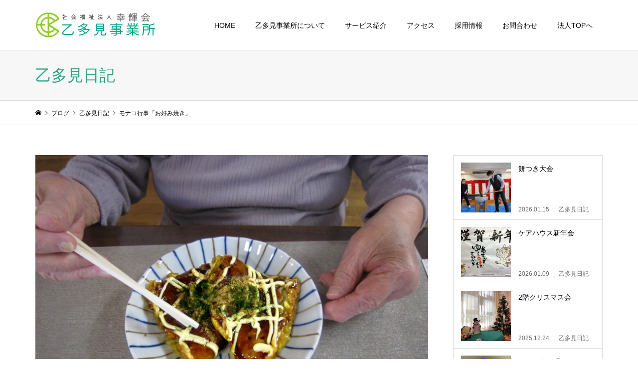

--- FILE ---
content_type: text/html; charset=UTF-8
request_url: http://fukushi-koukikai.jp/otami/2021/03/23/%E3%83%A2%E3%83%8A%E3%82%B3%E8%A1%8C%E4%BA%8B%E3%80%8C%E3%81%8A%E5%A5%BD%E3%81%BF%E7%84%BC%E3%81%8D%E3%80%8D/
body_size: 52793
content:
<!DOCTYPE html>
<html lang="ja">
<head >
<!-- Global site tag (gtag.js) - Google Analytics -->
<script async src="https://www.googletagmanager.com/gtag/js?id=UA-128366314-1"></script>
<script>
  window.dataLayer = window.dataLayer || [];
  function gtag(){dataLayer.push(arguments);}
  gtag('js', new Date());

  gtag('config', 'UA-128366314-1');
</script>
<meta charset="UTF-8">
<meta name="description" content="こんにちは。そろそろ桜が咲いてきましたね。&#x1f338;今日はモナコでお好み焼きを作る行事が行われました。ホットプレートを使って焼いてくれます。">
<meta name="viewport" content="width=device-width">
<title>モナコ行事「お好み焼き」 &#8211; 社会福祉法人幸輝会　乙多見事業所</title>
<link rel='dns-prefetch' href='//s.w.org' />
<link rel="alternate" type="application/rss+xml" title="社会福祉法人幸輝会　乙多見事業所 &raquo; モナコ行事「お好み焼き」 のコメントのフィード" href="http://fukushi-koukikai.jp/otami/2021/03/23/%e3%83%a2%e3%83%8a%e3%82%b3%e8%a1%8c%e4%ba%8b%e3%80%8c%e3%81%8a%e5%a5%bd%e3%81%bf%e7%84%bc%e3%81%8d%e3%80%8d/feed/" />
<link rel='stylesheet' id='wp-block-library-css'  href='http://fukushi-koukikai.jp/otami/wp-includes/css/dist/block-library/style.min.css?ver=5.1.19' type='text/css' media='all' />
<link rel='stylesheet' id='rss-antenna-style-css'  href='http://fukushi-koukikai.jp/otami/wp-content/plugins/rss-antenna/rss-antenna.css?ver=2.2.0' type='text/css' media='all' />
<link rel='stylesheet' id='iconic-style-css'  href='http://fukushi-koukikai.jp/otami/wp-content/themes/iconic_tcd062/style.css?ver=1.3' type='text/css' media='all' />
<link rel='stylesheet' id='myStyleSheets-css'  href='http://fukushi-koukikai.jp/otami/wp-content/plugins/wp-latest-posts/css/wplp_front.css?ver=5.0.10' type='text/css' media='all' />
<script type='text/javascript' src='http://fukushi-koukikai.jp/otami/wp-includes/js/jquery/jquery.js?ver=1.12.4'></script>
<script type='text/javascript' src='http://fukushi-koukikai.jp/otami/wp-includes/js/jquery/jquery-migrate.min.js?ver=1.4.1'></script>
<script type='text/javascript' src='http://fukushi-koukikai.jp/otami/wp-content/themes/iconic_tcd062/js/comment.js?ver=1.3'></script>
<link rel='https://api.w.org/' href='http://fukushi-koukikai.jp/otami/wp-json/' />
<link rel="EditURI" type="application/rsd+xml" title="RSD" href="http://fukushi-koukikai.jp/otami/xmlrpc.php?rsd" />
<link rel="wlwmanifest" type="application/wlwmanifest+xml" href="http://fukushi-koukikai.jp/otami/wp-includes/wlwmanifest.xml" /> 
<link rel='prev' title='&#x1f38e;ひな祭り&#x1f338;' href='http://fukushi-koukikai.jp/otami/2021/03/04/%f0%9f%8e%8e%e3%81%b2%e3%81%aa%e7%a5%ad%e3%82%8a%f0%9f%8c%b8/' />
<link rel='next' title='ローマ・ナポリ行事「ひな祭りで祭り寿司」' href='http://fukushi-koukikai.jp/otami/2021/03/24/%e3%83%ad%e3%83%bc%e3%83%9e%e3%83%bb%e3%83%8a%e3%83%9d%e3%83%aa%e8%a1%8c%e4%ba%8b%e3%80%8c%e3%81%b2%e3%81%aa%e7%a5%ad%e3%82%8a%e3%81%a7%e7%a5%ad%e3%82%8a%e5%af%bf%e5%8f%b8%e3%80%8d/' />
<meta name="generator" content="WordPress 5.1.19" />
<link rel="canonical" href="http://fukushi-koukikai.jp/otami/2021/03/23/%e3%83%a2%e3%83%8a%e3%82%b3%e8%a1%8c%e4%ba%8b%e3%80%8c%e3%81%8a%e5%a5%bd%e3%81%bf%e7%84%bc%e3%81%8d%e3%80%8d/" />
<link rel='shortlink' href='http://fukushi-koukikai.jp/otami/?p=1236' />
<link rel="alternate" type="application/json+oembed" href="http://fukushi-koukikai.jp/otami/wp-json/oembed/1.0/embed?url=http%3A%2F%2Ffukushi-koukikai.jp%2Fotami%2F2021%2F03%2F23%2F%25e3%2583%25a2%25e3%2583%258a%25e3%2582%25b3%25e8%25a1%258c%25e4%25ba%258b%25e3%2580%258c%25e3%2581%258a%25e5%25a5%25bd%25e3%2581%25bf%25e7%2584%25bc%25e3%2581%258d%25e3%2580%258d%2F" />
<link rel="alternate" type="text/xml+oembed" href="http://fukushi-koukikai.jp/otami/wp-json/oembed/1.0/embed?url=http%3A%2F%2Ffukushi-koukikai.jp%2Fotami%2F2021%2F03%2F23%2F%25e3%2583%25a2%25e3%2583%258a%25e3%2582%25b3%25e8%25a1%258c%25e4%25ba%258b%25e3%2580%258c%25e3%2581%258a%25e5%25a5%25bd%25e3%2581%25bf%25e7%2584%25bc%25e3%2581%258d%25e3%2580%258d%2F&#038;format=xml" />
<style>
.p-article-news__date, .p-wc-headline, #wdgctToCart a { color: #2da386; }
.p-button, .p-global-nav .sub-menu .current-menu-item > a, .p-page-links > span, .p-pager__item .current, .p-headline, .p-widget-sidebar .p-widget__title, .c-comment__form-submit:hover, c-comment__password-protected, .c-pw__btn--register, .c-pw__btn, .slick-arrow, .slick-dots li.slick-active button, .widget_welcart_login input#member_loginw, .widget_welcart_login input#member_login, #wdgctToCheckout a { background-color: #2da386; }
.p-page-links > span, .p-pager__item .current, .slick-dots li.slick-active button, .p-cb__item-header, .p-entry-item__cart dl.item-sku dd input[type="radio"]:checked + label, .p-entry-item__cart dl.item-sku dd label:hover { border-color: #2da386; }
.c-comment__tab-item.is-active a, .c-comment__tab-item a:hover, .c-comment__tab-item.is-active p { background-color: #2da386; border-color: #2da386; }
.c-comment__tab-item.is-active a:after, .c-comment__tab-item.is-active p:after { border-top-color: #2da386; }
.p-widget-categories .current-cat-item > a { background-color: rgba(45, 163, 134, 0.15); }
a:hover, .p-header__welcart-nav li a:hover, .p-widget-categories .toggle-children:hover, #wdgctToCart a:hover { color: #017766; }
.p-button:hover, .p-page-links a:hover, .p-pager__item a:hover, .p-search-button:hover, .p-pagetop a:hover, .p-footer-search__submit:hover, .p-widget .searchform #searchsubmit:hover, .p-widget-search .p-widget-search__submit:hover, a.p-cb__item-archive-button:hover, .slick-arrow:hover, .slick-dots li:hover button, .widget_welcart_search #searchsubmit:hover, .widget_welcart_login input#member_loginw:hover, .widget_welcart_login input#member_login:hover, #wdgctToCheckout a:hover { background-color: #017766; }
.p-page-links a:hover, .p-pager__item a:hover, .slick-dots li:hover button { border-color: #017766; }
.p-entry__body a { color: #2da386; }
.p-entry__body a:hover { color: #017766; }
body, input, textarea, .p-entry-item__title .p-article__soldout { font-family: "Segoe UI", Verdana, "游ゴシック", YuGothic, "Hiragino Kaku Gothic ProN", Meiryo, sans-serif; }
.p-logo, .p-entry__title, .p-page-header__title, .p-index-slider__item-catch, .p-cb__item-headline, .p-index-banner__headline, .p-index-boxes__item-headline {
font-family: "Times New Roman", "游明朝", "Yu Mincho", "游明朝体", "YuMincho", "ヒラギノ明朝 Pro W3", "Hiragino Mincho Pro", "HiraMinProN-W3", "HGS明朝E", "ＭＳ Ｐ明朝", "MS PMincho", serif;
font-weight: 500;
}
.c-load--type1 { border: 3px solid rgba(153, 153, 153, 0.2); border-top-color: #000000; }
.p-hover-effect--type1:hover img { -webkit-transform: scale(1.2) rotate(2deg); transform: scale(1.2) rotate(2deg); }
.p-hover-effect--type2 img { margin-left: -8px; }
.p-hover-effect--type2:hover img { margin-left: 8px; }
.p-hover-effect--type2:hover .p-hover-effect__image { background: #000000; }
.p-hover-effect--type2:hover img { opacity: 0.5 }
.p-hover-effect--type3:hover .p-hover-effect__image { background: #000000; }
.p-hover-effect--type3:hover img { opacity: 0.5; }
.p-entry__title { font-size: 32px; }
.p-entry__title, .p-article__title { color: #000000 }
.p-entry__body { font-size: 14px; }
.p-entry__body { color: #000000; }
.p-entry-news__title { font-size: 28px; }
.p-entry-news__title, .p-article-news__title { color: #000000 }
.p-entry-news__body { color: #000000; font-size: 14px; }
.p-entry-item__title { font-size: 28px; }
.p-entry-item__title, .p-article-item__title, .p-article__price { color: #000000; }
.p-entry-item__body, p-wc__body { color: #000000; font-size: 14px; }
.p-price { color: #d80000; }
.p-entry-item__price { font-size: 22px; }
body.l-header__fix .is-header-fixed .l-header__bar { background: rgba(255, 255, 255, 0.8); }
.l-header { background: rgba(255, 255, 255, 0.8); }
.l-header a, .p-global-nav a { color: #000000; }
.p-header__logo--text { font-size: 36px; }
.p-header__welcart-nav__member a, .p-header__welcart-nav__cart a, .p-cart-button .p-header__welcart-nav__badge { background-color: #0097cc; }
.p-header__welcart-nav__member a:hover, .p-header__welcart-nav__cart a:hover, .p-cart-button:hover .p-header__welcart-nav__badge { background-color: #006689; }
.p-global-nav > li > a::after, .p-global-nav > li.current-menu-item > a::after { background-color: #000000; }
.p-megamenu__bg, .p-global-nav .sub-menu { background-color: #f7f7f7; }
.p-megamenu a, .p-global-nav .sub-menu a { color: #000000; }
.p-megamenu a:hover, .p-megamenu li.is-active > a, .p-global-nav .sub-menu a:hover { background-color: #017766; color: #ffffff; }
.p-page-header { background-color: #f7f7f7; }
.p-page-header__title { color: #2da386; }
.p-page-header__desc { color: #000000; }
.p-footer-widget-area { background-color: #f7f7f7; color: #000000; }
.p-footer-widget-area .p-widget__title { color: #000000; }
.p-footer-widget-area a, .p-footer-widget-area .toggle-children { color: #000000; }
.p-footer-widget-area a:hover { color: #017766; }
@media only screen and (max-width: 991px) {
	.l-header__bar { background-color: rgba(255, 255, 255, 0.8); }
	.p-header__logo--text { font-size: 26px; }
	.p-global-nav { background-color: rgba(247,247,247, 0.8); }
	.p-global-nav a { color: #000000; }
	.p-global-nav a:hover { background-color: rgba(1,119,102, 0.8); color: #ffffff; }
	.p-header-view-cart { background-color: rgba(255, 255, 255, 0.8); }
	.p-entry__title { font-size: 20px; }
	.p-entry__body { font-size: 14px; }
	.p-entry-news__title { font-size: 20px; }
	.p-entry-news__body { font-size: 14px; }
	.p-entry-item__title { font-size: 20px; }
	.p-entry-item__body, p-wc__body { font-size: 14px; }
	.p-entry-item__price { font-size: 20px; }
}
#site_info_widget-3 .p-siteinfo__title { font-size: 36px; }
@media only screen and (max-width: 991px) {
	#site_info_widget-3 .p-siteinfo__title { font-size: 26px; }
}
#cb_3::before {
    background-color: #f7f7f7;
}


.top_free01 .p-blog-archive__item p {
margin:0!important;
padding:0!important;
height:0!important;;
}






/*ヘッダー*/
.p-header__welcart-nav__cart a::before {
    content: ""!important;
}

.p-header__welcart-nav__member a, .p-header__welcart-nav__cart a, .p-cart-button .p-header__welcart-nav__badge {
    background-color: #2da386;
}
.p-header__top{
border:none;
}
.p-global-nav > li > a{
border:none;
}
.p-global-nav{
border:none;
}

/*フッター*/

.p-footer-widget-area .p-widget.widget_nav_menu{
    width: 65%;
}

.p-footer-widget-area .p-widget.widget_nav_menu ul li{
    display: inline-block;
    vertical-align: top;
    width: auto;
    padding:0 0.5em 0.5em 0;
}
.p-footer-widget-area .p-widget.widget_nav_menu ul li::before{
  content: '|';
    padding:0 1em 0 0;
}

.p-footer-widget-area .p-widget.widget_nav_menu ul li ul li{
display: block;
    padding: 0 0em 0 0.5em;
}
.p-footer-widget-area .p-widget.widget_nav_menu ul li ul li::before{
  content: none;
}




/*コンテンツ*/

.about_h2 {
    font-size: 2.4em!important;
    padding: 2em;
}

.about_read {
font-size: 1.3em;
    line-height: 1.8em;
    padding: 2em 2em 2em 2em;
}

#cb_3 .p-cb__item-headline { color: #000000; font-size: 34px; }
#cb_3 .slick-arrow { background-color: #2da386; color: #ffffff; }
#cb_3 .slick-arrow:hover { background-color: #017766; color: #ffffff; }




/*サービス紹介カスタマイズ*/

.p-item-archive__item {
    width: 24.9%;
}
.p-item-archive__item {
    border-top: 1px solid #ddd!important;
}
.p-entry__body .p-item-archive__item h2{
    margin-bottom: 11.2px;
}


.p-entry__body .p-item-archive__item p {
    margin-bottom: 2em;
    display: none;
}


#tcd-pb-wrap div.tcd-pb-row.row2 div div div h3{
padding:2%;;
}


#tcd-pb-wrap div div div.tcd-pb-widget h3{
    font-family: "Times New Roman", "游明朝", "Yu Mincho", "游明朝体", "YuMincho", "ヒラギノ明朝 Pro W3", "Hiragino Mincho Pro", "HiraMinProN-W3", "HGS明朝E", "ＭＳ Ｐ明朝", "MS PMincho", serif;
    font-weight: 500;
}
#tcd-pb-wrap div div div.tcd-pb-widget h3{
    font-size: 32px!important;
    font-weight: 500;
    line-height: 1.5;
    margin-bottom: 30px;
padding:2%!important;
    background-color: #f7f7f7;
}



#tcd-pb-wrap  div.tcd-pb-row  div  div  div.pb-widget-editor  h4{
    font-family: "Times New Roman", "游明朝", "Yu Mincho", "游明朝体", "YuMincho", "ヒラギノ明朝 Pro W3", "Hiragino Mincho Pro", "HiraMinProN-W3", "HGS明朝E", "ＭＳ Ｐ明朝", "MS PMincho", serif;
    font-weight: 500;
    background-color: #f7f7f7;
}
#tcd-pb-wrap> div.tcd-pb-row  div  div  div.pb-widget-editor  h4{
    font-size: 24px!important;
    font-weight: 500;
    margin-bottom:30px;
padding:2%!important;

    line-height: 1.1;
}

#tcd-pb-wrap> div.tcd-pb-row div div div.pb-widget-editor h5 {
    font-size: 20px!important;
    font-weight: bold;
    margin-bottom: 30px;
    padding: 0!important;
    line-height: 1.1;
}

/*table*/

.p-entry__body td, .p-entry__body th{
    padding: 1%;
}


/*contact*/

.contactbox{
background: #f0f0f0;
}
.contactbox h4{
font-size: 1.5em;
padding: 0.5em;
background: #d0d0d0;
}
.c_name{
font-size: 1.5em;
}
.c_address{
}
.c_tel{
font-size: 2em;
}
.c_time{}

.contactbox p{
    margin-bottom: 2em;
    margin: 0;
    padding: 0 0 0 2%;
    line-height: 1.9em;
	}


.c_email{
display: block;
color: #fff;
padding: 1.5em 0 0 0!important;
}
.c_email a{
color: #fff;
background:#DF8C3A;
padding: 1em;
display: block;
font-size: 1.5em;
text-align: center;
}


.tcd-pb-row .tcd-pb-col .tcd-pb-widget.widget1 h3  {
    margin-bottom: 30px;
    background-color: #81bca5;
    padding: 13px 3px 13px 13px;
}

.tcd-pb-row .tcd-pb-col .tcd-pb-widget.widget1 h3 {
    margin-bottom: 0!important;
    background: none!important;
}

#tcd-pb-wrap div.tcd-pb-row div div.tcd-pb-col div.tcd-pb-widget.pb-widget-headline{
    background-color: #eee;
 }
#tcd-pb-wrap div.tcd-pb-row div div.tcd-pb-col div.tcd-pb-widget.pb-widget-headline h3{
    color: #555;
 }



@media only screen and (max-width: 767px){
.pb_banner_button {
    display: block!important;
}}


@media (min-width: 992px){
.p-global-nav .sub-menu a {
    width: 270px;
}
}</style>
<style type="text/css">

</style>
</head>
<body class="post-template-default single single-post postid-1236 single-format-standard l-sidebar--type2 l-header__fix">
<header id="js-header" class="l-header">
	<div class="l-header__bar p-header__bar">
		<div class="p-header__bar__inner l-inner">
			<div class="p-logo p-header__logo">
				<a href="http://fukushi-koukikai.jp/otami/"><img src="http://fukushi-koukikai.jp/otami/wp-content/uploads/sites/3/2018/12/logo-1.png" alt="社会福祉法人幸輝会　乙多見事業所"></a>
			</div>
			<div class="p-logo p-header__logo--mobile">
				<a href="http://fukushi-koukikai.jp/otami/"><img src="http://fukushi-koukikai.jp/otami/wp-content/uploads/sites/3/2018/12/logo-1.png" alt="社会福祉法人幸輝会　乙多見事業所"></a>
			</div>
			<a href="#" id="js-menu-button" class="p-menu-button c-menu-button"></a>
<nav class="p-global-nav__container"><ul id="js-global-nav" class="p-global-nav"><li id="menu-item-78" class="menu-item menu-item-type-custom menu-item-object-custom menu-item-home menu-item-78"><a href="http://fukushi-koukikai.jp/otami">HOME<span></span></a></li>
<li id="menu-item-79" class="menu-item menu-item-type-post_type menu-item-object-page menu-item-79"><a href="http://fukushi-koukikai.jp/otami/about/">乙多見事業所について<span></span></a></li>
<li id="menu-item-80" class="menu-item menu-item-type-post_type menu-item-object-page menu-item-has-children menu-item-80"><a href="http://fukushi-koukikai.jp/otami/service/">サービス紹介<span></span></a>
<ul class="sub-menu">
	<li id="menu-item-164" class="menu-item menu-item-type-post_type menu-item-object-page menu-item-164"><a href="http://fukushi-koukikai.jp/otami/tokubetsu_yogo_satsukien/">特別養護老人ホーム さつき園<span></span></a></li>
	<li id="menu-item-193" class="menu-item menu-item-type-post_type menu-item-object-page menu-item-193"><a href="http://fukushi-koukikai.jp/otami/kaigo_katarai/">小規模多機能型居宅介護　かたらい<span></span></a></li>
	<li id="menu-item-172" class="menu-item menu-item-type-post_type menu-item-object-page menu-item-172"><a href="http://fukushi-koukikai.jp/otami/koukien_dayservice/">幸輝園デイサービスセンター<span></span></a></li>
	<li id="menu-item-188" class="menu-item menu-item-type-post_type menu-item-object-page menu-item-188"><a href="http://fukushi-koukikai.jp/otami/koukien_careplan/">幸輝園ケアプランセンター<span></span></a></li>
	<li id="menu-item-180" class="menu-item menu-item-type-post_type menu-item-object-page menu-item-180"><a href="http://fukushi-koukikai.jp/otami/carehouse_kagayaki/">ケアハウスかがやき<span></span></a></li>
</ul>
</li>
<li id="menu-item-87" class="menu-item menu-item-type-post_type menu-item-object-page menu-item-87"><a href="http://fukushi-koukikai.jp/otami/access/">アクセス<span></span></a></li>
<li id="menu-item-88" class="menu-item menu-item-type-post_type menu-item-object-page menu-item-88"><a href="http://fukushi-koukikai.jp/otami/recruit/">採用情報<span></span></a></li>
<li id="menu-item-130" class="menu-item menu-item-type-custom menu-item-object-custom menu-item-130"><a href="http://fukushi-koukikai.jp/wp_r/otami/contact/">お問合わせ<span></span></a></li>
<li id="menu-item-1724" class="menu-item menu-item-type-custom menu-item-object-custom menu-item-1724"><a href="/">法人TOPへ<span></span></a></li>
</ul></nav>
		</div>
	</div>
</header>
<main class="l-main">
	<header class="p-page-header">
		<div class="p-page-header__inner l-inner">
			<h1 class="p-page-header__title">乙多見日記</h1>
		</div>
	</header>
	<div class="p-breadcrumb c-breadcrumb">
		<ul class="p-breadcrumb__inner c-breadcrumb__inner l-inner" itemscope itemtype="http://schema.org/BreadcrumbList">
			<li class="p-breadcrumb__item c-breadcrumb__item p-breadcrumb__item--home c-breadcrumb__item--home" itemprop="itemListElement" itemscope itemtype="http://schema.org/ListItem">
				<a href="http://fukushi-koukikai.jp/otami/" itemscope itemtype="http://schema.org/Thing" itemprop="item"><span itemprop="name">HOME</span></a>
				<meta itemprop="position" content="1" />
			</li>
			<li class="p-breadcrumb__item c-breadcrumb__item" itemprop="itemListElement" itemscope itemtype="http://schema.org/ListItem">
				<a href="http://fukushi-koukikai.jp/otami" itemscope itemtype="http://schema.org/Thing" itemprop="item">
					<span itemprop="name">ブログ</span>
				</a>
				<meta itemprop="position" content="2" />
			</li>
			<li class="p-breadcrumb__item c-breadcrumb__item" itemprop="itemListElement" itemscope itemtype="http://schema.org/ListItem">
				<a href="http://fukushi-koukikai.jp/otami/category/%e4%b9%99%e5%a4%9a%e8%a6%8b%e6%97%a5%e8%a8%98/" itemscope itemtype="http://schema.org/Thing" itemprop="item">
					<span itemprop="name">乙多見日記</span>
				</a>
				<meta itemprop="position" content="3" />
			</li>
			<li class="p-breadcrumb__item c-breadcrumb__item">
				<span itemprop="name">モナコ行事「お好み焼き」</span>
			</li>
		</ul>
	</div>
	<div class="l-inner l-2columns">
		<article class="p-entry l-primary">
			<div class="p-entry__inner">
				<div class="p-entry__thumbnail">
					<img width="800" height="600" src="http://fukushi-koukikai.jp/otami/wp-content/uploads/sites/3/2021/03/IMG_0046ss.jpg" class="attachment-size5 size-size5 wp-post-image" alt="" />					<ul class="p-entry__meta-top p-article__meta"><li class="p-entry__meta-top--date"><time datetime="2021-03-23">2021.03.23</time></li><li class="p-entry__meta-top--category"><a href="http://fukushi-koukikai.jp/otami/category/%e4%b9%99%e5%a4%9a%e8%a6%8b%e6%97%a5%e8%a8%98/">乙多見日記</a></li></ul>
				</div>
				<h1 class="p-entry__title">モナコ行事「お好み焼き」</h1>
				<ul class="p-entry__share c-share u-clearfix c-share--sm c-share--mono">
					<li class="c-share__btn c-share__btn--twitter">
						<a href="http://twitter.com/share?text=%E3%83%A2%E3%83%8A%E3%82%B3%E8%A1%8C%E4%BA%8B%E3%80%8C%E3%81%8A%E5%A5%BD%E3%81%BF%E7%84%BC%E3%81%8D%E3%80%8D&url=http%3A%2F%2Ffukushi-koukikai.jp%2Fotami%2F2021%2F03%2F23%2F%25e3%2583%25a2%25e3%2583%258a%25e3%2582%25b3%25e8%25a1%258c%25e4%25ba%258b%25e3%2580%258c%25e3%2581%258a%25e5%25a5%25bd%25e3%2581%25bf%25e7%2584%25bc%25e3%2581%258d%25e3%2580%258d%2F&via=&tw_p=tweetbutton&related=" onclick="javascript:window.open(this.href, '', 'menubar=no,toolbar=no,resizable=yes,scrollbars=yes,height=400,width=600');return false;">
							<i class="c-share__icn c-share__icn--twitter"></i>
							<span class="c-share__title">Tweet</span>
						</a>
					</li>
					<li class="c-share__btn c-share__btn--facebook">
						<a href="//www.facebook.com/sharer/sharer.php?u=http://fukushi-koukikai.jp/otami/2021/03/23/%e3%83%a2%e3%83%8a%e3%82%b3%e8%a1%8c%e4%ba%8b%e3%80%8c%e3%81%8a%e5%a5%bd%e3%81%bf%e7%84%bc%e3%81%8d%e3%80%8d/&amp;t=%E3%83%A2%E3%83%8A%E3%82%B3%E8%A1%8C%E4%BA%8B%E3%80%8C%E3%81%8A%E5%A5%BD%E3%81%BF%E7%84%BC%E3%81%8D%E3%80%8D" rel="nofollow" target="_blank">
							<i class="c-share__icn c-share__icn--facebook"></i>
							<span class="c-share__title">Share</span>
						</a>
					</li>
				</ul>
				<div class="p-entry__body">
<p>こんにちは。そろそろ桜が咲いてきましたね。&#x1f338;</p>
<p>今日はモナコで<span style="color: #ff6600">お好み焼き</span>を作る行事が行われました。</p>
<p>ホットプレートを使って焼いてくれます。</p>
<p>　<a href="http://fukushi-koukikai.jp/otami/wp-content/uploads/sites/3/2021/03/IMG_0025s.jpg"><img class="alignnone size-medium wp-image-1228" src="http://fukushi-koukikai.jp/otami/wp-content/uploads/sites/3/2021/03/IMG_0025s-300x225.jpg" alt="" width="300" height="225" />　</a><a href="http://fukushi-koukikai.jp/otami/wp-content/uploads/sites/3/2021/03/IMG_0068ss.jpg"><img class="alignnone size-medium wp-image-1234" src="http://fukushi-koukikai.jp/otami/wp-content/uploads/sites/3/2021/03/IMG_0068ss-300x225.jpg" alt="" width="300" height="225" /></a></p>
<p>生地には長芋がたっぷりと入っていて、とってもふわふわです！<br />
<br />
</p>
<p>ソースの焦げる良い匂いがフロアに充満していました&#x1f924;</p>
<p><a href="http://fukushi-koukikai.jp/otami/wp-content/uploads/sites/3/2021/03/IMG_0033ss.jpg"><img class="alignnone size-medium wp-image-1229" src="http://fukushi-koukikai.jp/otami/wp-content/uploads/sites/3/2021/03/IMG_0033ss-300x225.jpg" alt="" width="300" height="225" /></a>　<a href="http://fukushi-koukikai.jp/otami/wp-content/uploads/sites/3/2021/03/IMG_0039ss.jpg"><img class="alignnone size-medium wp-image-1230" src="http://fukushi-koukikai.jp/otami/wp-content/uploads/sites/3/2021/03/IMG_0039ss-300x225.jpg" alt="" width="300" height="225" /></a></p>
<p>やわらかくて美味しいと大好評！</p>
<p><a href="http://fukushi-koukikai.jp/otami/wp-content/uploads/sites/3/2021/03/IMG_0046ss.jpg"><img class="alignnone size-medium wp-image-1231" src="http://fukushi-koukikai.jp/otami/wp-content/uploads/sites/3/2021/03/IMG_0046ss-300x225.jpg" alt="" width="300" height="225" /></a></p>
<p>もちろんこれで終わりではありません。</p>
<p>最期はうどんとそばをいれた、合体焼きそばうどんです。　こちらはタテソースを使用しています。</p>
<p>おたふくソースより甘くないだとか…&#x1f609;</p>
<p><a href="http://fukushi-koukikai.jp/otami/wp-content/uploads/sites/3/2021/03/IMG_0059ss.jpg"><img class="alignnone size-medium wp-image-1232" src="http://fukushi-koukikai.jp/otami/wp-content/uploads/sites/3/2021/03/IMG_0059ss-300x225.jpg" alt="" width="300" height="225" />　</a><a href="http://fukushi-koukikai.jp/otami/wp-content/uploads/sites/3/2021/03/IMG_0060ss.jpg"><img class="alignnone size-medium wp-image-1233" src="http://fukushi-koukikai.jp/otami/wp-content/uploads/sites/3/2021/03/IMG_0060ss-300x225.jpg" alt="" width="300" height="225" /></a></p>
<p>皆さんしっかり食べて下さいました。夕飯が食べれるかな？</p>
<p><a href="http://fukushi-koukikai.jp/otami/wp-content/uploads/sites/3/2021/03/IMG_0071ss.jpg"><img class="alignnone size-medium wp-image-1235" src="http://fukushi-koukikai.jp/otami/wp-content/uploads/sites/3/2021/03/IMG_0071ss-300x225.jpg" alt="" width="300" height="225" /></a></p>
<p>次回、モナコ行事はなんでしょうか。楽しみですね！</p>				</div>
				<ul class="p-entry__share c-share u-clearfix c-share--sm c-share--mono">
					<li class="c-share__btn c-share__btn--twitter">
						<a href="http://twitter.com/share?text=%E3%83%A2%E3%83%8A%E3%82%B3%E8%A1%8C%E4%BA%8B%E3%80%8C%E3%81%8A%E5%A5%BD%E3%81%BF%E7%84%BC%E3%81%8D%E3%80%8D&url=http%3A%2F%2Ffukushi-koukikai.jp%2Fotami%2F2021%2F03%2F23%2F%25e3%2583%25a2%25e3%2583%258a%25e3%2582%25b3%25e8%25a1%258c%25e4%25ba%258b%25e3%2580%258c%25e3%2581%258a%25e5%25a5%25bd%25e3%2581%25bf%25e7%2584%25bc%25e3%2581%258d%25e3%2580%258d%2F&via=&tw_p=tweetbutton&related=" onclick="javascript:window.open(this.href, '', 'menubar=no,toolbar=no,resizable=yes,scrollbars=yes,height=400,width=600');return false;">
							<i class="c-share__icn c-share__icn--twitter"></i>
							<span class="c-share__title">Tweet</span>
						</a>
					</li>
					<li class="c-share__btn c-share__btn--facebook">
						<a href="//www.facebook.com/sharer/sharer.php?u=http://fukushi-koukikai.jp/otami/2021/03/23/%e3%83%a2%e3%83%8a%e3%82%b3%e8%a1%8c%e4%ba%8b%e3%80%8c%e3%81%8a%e5%a5%bd%e3%81%bf%e7%84%bc%e3%81%8d%e3%80%8d/&amp;t=%E3%83%A2%E3%83%8A%E3%82%B3%E8%A1%8C%E4%BA%8B%E3%80%8C%E3%81%8A%E5%A5%BD%E3%81%BF%E7%84%BC%E3%81%8D%E3%80%8D" rel="nofollow" target="_blank">
							<i class="c-share__icn c-share__icn--facebook"></i>
							<span class="c-share__title">Share</span>
						</a>
					</li>
				</ul>
				<ul class="p-entry__meta c-meta-box u-clearfix">
					<li class="c-meta-box__item c-meta-box__item--author">投稿者: <a href="http://fukushi-koukikai.jp/otami/author/koukikaiuser1/" title="koukikaiuser1 の投稿" rel="author">koukikaiuser1</a></li>					<li class="c-meta-box__item c-meta-box__item--category"><a href="http://fukushi-koukikai.jp/otami/category/%e4%b9%99%e5%a4%9a%e8%a6%8b%e6%97%a5%e8%a8%98/" rel="category tag">乙多見日記</a></li>										<li class="c-meta-box__item c-meta-box__item--comment">コメント: <a href="#comment_headline">0</a></li>				</ul>
				<ul class="p-entry__nav c-entry-nav">
					<li class="c-entry-nav__item c-entry-nav__item--prev">
						<a href="http://fukushi-koukikai.jp/otami/2021/03/04/%f0%9f%8e%8e%e3%81%b2%e3%81%aa%e7%a5%ad%e3%82%8a%f0%9f%8c%b8/" data-prev="前の記事"><span class="u-hidden-sm">&#x1f38e;ひな祭り&#x1f338;</span></a>
					</li>
					<li class="c-entry-nav__item c-entry-nav__item--next">
						<a href="http://fukushi-koukikai.jp/otami/2021/03/24/%e3%83%ad%e3%83%bc%e3%83%9e%e3%83%bb%e3%83%8a%e3%83%9d%e3%83%aa%e8%a1%8c%e4%ba%8b%e3%80%8c%e3%81%b2%e3%81%aa%e7%a5%ad%e3%82%8a%e3%81%a7%e7%a5%ad%e3%82%8a%e5%af%bf%e5%8f%b8%e3%80%8d/" data-next="次の記事"><span class="u-hidden-sm">ローマ・ナポリ行事「ひな祭りで祭り寿司」</span></a>
					</li>
				</ul>
			</div>
			<section class="p-entry__related">
				<h2 class="p-headline">関連記事一覧</h2>
				<div class="p-entry__related-items">
					<article class="p-entry__related-item">
						<a class="p-hover-effect--type1" href="http://fukushi-koukikai.jp/otami/2024/01/26/%e3%81%8a%e3%81%bf%e3%81%8f%e3%81%98%e5%a4%a7%e4%bc%9a%e2%9b%a9%ef%b8%8f/">
							<div class="p-entry__related-item__thumbnail p-hover-effect__image js-object-fit-cover">
								<img width="300" height="300" src="http://fukushi-koukikai.jp/otami/wp-content/uploads/sites/3/2024/01/IMG_3165wwww-300x300.jpg" class="attachment-size1 size-size1 wp-post-image" alt="" />
							</div>
							<h3 class="p-entry__related-item__title p-article__title">おみくじ大会⛩️</h3>
						</a>
					</article>
					<article class="p-entry__related-item">
						<a class="p-hover-effect--type1" href="http://fukushi-koukikai.jp/otami/2020/07/27/3%e9%9a%8e%e5%90%88%e5%90%8c%e8%a1%8c%e4%ba%8b%e3%80%8c%e3%81%bf%e3%82%93%e3%81%aa%e3%81%a7%e3%81%8a%e5%af%bf%e5%8f%b8%e3%82%92%e9%a3%9f%e3%81%b9%e3%82%88%e3%81%86%e3%80%8d%f0%9f%8d%a3/">
							<div class="p-entry__related-item__thumbnail p-hover-effect__image js-object-fit-cover">
								<img width="300" height="300" src="http://fukushi-koukikai.jp/otami/wp-content/uploads/sites/3/2020/07/IMG_0089e-300x300.jpg" class="attachment-size1 size-size1 wp-post-image" alt="" />
							</div>
							<h3 class="p-entry__related-item__title p-article__title">3階合同行事「みんなでお寿司を食べよう」&#x1f363;</h3>
						</a>
					</article>
					<article class="p-entry__related-item">
						<a class="p-hover-effect--type1" href="http://fukushi-koukikai.jp/otami/2024/11/13/%ef%bc%92%e9%9a%8e%e8%a1%8c%e4%ba%8b%e3%80%8c%e6%b8%a9%e3%81%8b%e3%81%84%e3%81%86%e3%81%a9%e3%82%93%e3%81%a7%e3%81%82%e3%81%a3%e3%81%9f%e3%81%be%e3%82%8d%e3%81%86%e3%80%8d/">
							<div class="p-entry__related-item__thumbnail p-hover-effect__image js-object-fit-cover">
								<img width="300" height="300" src="http://fukushi-koukikai.jp/otami/wp-content/uploads/sites/3/2024/11/IMG_3566ｗｗｗｗ-300x300.jpg" class="attachment-size1 size-size1 wp-post-image" alt="" />
							</div>
							<h3 class="p-entry__related-item__title p-article__title">２階行事「温かいうどんであったまろう」</h3>
						</a>
					</article>
					<article class="p-entry__related-item">
						<a class="p-hover-effect--type1" href="http://fukushi-koukikai.jp/otami/2025/03/21/%e3%81%8b%e3%81%9f%e3%82%89%e3%81%84%e8%a1%8c%e4%ba%8b%e3%80%8c%e3%81%a1%e3%82%89%e3%81%97%e5%af%bf%e5%8f%b8%e3%80%8d/">
							<div class="p-entry__related-item__thumbnail p-hover-effect__image js-object-fit-cover">
								<img width="300" height="300" src="http://fukushi-koukikai.jp/otami/wp-content/uploads/sites/3/2025/03/IMG_4187wwww-300x300.jpg" class="attachment-size1 size-size1 wp-post-image" alt="" />
							</div>
							<h3 class="p-entry__related-item__title p-article__title">かたらい行事「ちらし寿司」</h3>
						</a>
					</article>
					<article class="p-entry__related-item">
						<a class="p-hover-effect--type1" href="http://fukushi-koukikai.jp/otami/2019/10/11/%e4%bf%9d%e8%82%b2%e5%9c%92%e5%85%90%e3%80%81%e6%9d%a5%e5%9c%92/">
							<div class="p-entry__related-item__thumbnail p-hover-effect__image js-object-fit-cover">
								<img width="300" height="300" src="http://fukushi-koukikai.jp/otami/wp-content/uploads/sites/3/2019/10/kodomo-300x300.png" class="attachment-size1 size-size1 wp-post-image" alt="" />
							</div>
							<h3 class="p-entry__related-item__title p-article__title">保育園児、来園</h3>
						</a>
					</article>
					<article class="p-entry__related-item">
						<a class="p-hover-effect--type1" href="http://fukushi-koukikai.jp/otami/2024/08/26/%ef%bc%92%e9%9a%8e%e8%a1%8c%e4%ba%8b%e3%80%8c%e5%b1%8b%e5%8f%b0%e3%81%ae%e5%91%b3%e3%82%92%e6%a5%bd%e3%81%97%e3%81%bf%e6%9a%91%e3%81%84%e5%ad%a3%e7%af%80%e3%82%92%e6%a5%bd%e3%81%97%e3%82%82%e3%81%86/">
							<div class="p-entry__related-item__thumbnail p-hover-effect__image js-object-fit-cover">
								<img width="300" height="300" src="http://fukushi-koukikai.jp/otami/wp-content/uploads/sites/3/2024/08/IMG_3042wwwwwww-300x300.jpg" class="attachment-size1 size-size1 wp-post-image" alt="" />
							</div>
							<h3 class="p-entry__related-item__title p-article__title">２階行事「屋台の味を楽しみ暑い季節を楽しもう」</h3>
						</a>
					</article>
				</div>
			</section>
<div class="c-comment">
	<ul id="js-comment__tab" class="c-comment__tab">
	<li class="c-comment__tab-item is-active"><a href="#js-comment-area">コメント ( 0 )</a></li>
	<li class="c-comment__tab-item"><a href="#js-trackback-area">トラックバック ( 0 )</a></li>
	</ul>
	<div id="js-comment-area">
		<ol id="comments" class="c-comment__list">
			<li class="c-comment__list-item">
				<div class="c-comment__item-body"><p>この記事へのコメントはありません。</p></div>
			</li>
		</ol>
	</div>
	<div id="js-trackback-area" style="display: none;">
		<ol class="c-comment__list">
			<li class="c-comment__list-item">
				<div class="c-comment__item-body"><p>この記事へのトラックバックはありません。</p></div>
			</li>
		</ol>
		<div class="c-comment__input">
			<label class="c-comment__label">
				<span class="c-comment__label-text">トラックバック URL</span><input type="text" class="c-comment__trackback-url" name="trackback_url" value="http://fukushi-koukikai.jp/otami/2021/03/23/%e3%83%a2%e3%83%8a%e3%82%b3%e8%a1%8c%e4%ba%8b%e3%80%8c%e3%81%8a%e5%a5%bd%e3%81%bf%e7%84%bc%e3%81%8d%e3%80%8d/trackback/" readonly="readonly" onfocus="this.select()">
			</label>
		</div>
	</div>
	<fieldset id="respond" class="c-comment__form-wrapper">
		<div class="c-comment__cancel">
			<a rel="nofollow" id="cancel-comment-reply-link" href="/otami/2021/03/23/%E3%83%A2%E3%83%8A%E3%82%B3%E8%A1%8C%E4%BA%8B%E3%80%8C%E3%81%8A%E5%A5%BD%E3%81%BF%E7%84%BC%E3%81%8D%E3%80%8D/#respond" style="display:none;">返信をキャンセルする。</a>		</div>
		<form action="http://fukushi-koukikai.jp/otami/wp-comments-post.php" class="c-comment__form" method="post">
			<div class="c-comment__input">
				<label><span class="c-comment__label-text">名前 ( 必須 )</span><input type="text" name="author" value="" tabindex="1" aria-required="true"></label>
			</div>
			<div class="c-comment__input">
				<label><span class="c-comment__label-text">E-MAIL ( 必須 ) ※ 公開されません</span><input type="text" name="email" value="" tabindex="2" aria-required="true"></label>
			</div>
			<div class="c-comment__input">
				<label><span class="c-comment__label-text">URL</span><input type="text" name="url" value="" tabindex="3"></label>
			</div>
			<div class="c-comment__input">
				<textarea id="js-comment__textarea" name="comment" tabindex="4"></textarea>
			</div>
<p style="display: none;"><input type="hidden" id="akismet_comment_nonce" name="akismet_comment_nonce" value="4c6204be57" /></p><p style="display: none;"><input type="hidden" id="ak_js" name="ak_js" value="139"/></p>			<input type="submit" class="c-comment__form-submit p-button" tabindex="5" value="コメントをする">
			<div class="c-comment__form-hidden">
				<input type='hidden' name='comment_post_ID' value='1236' id='comment_post_ID' />
<input type='hidden' name='comment_parent' id='comment_parent' value='0' />
			</div>
		</form>
	</fieldset>
</div>
		</article>
		<aside class="p-sidebar l-secondary">
<div class="p-widget p-widget-sidebar styled_post_list_tab_widget" id="styled_post_list_tab_widget-2">
<ul class="p-widget-list">
	<li class="p-widget-list__item">
		<a class="p-hover-effect--type1" href="http://fukushi-koukikai.jp/otami/2026/01/15/%e9%a4%85%e3%81%a4%e3%81%8d%e5%a4%a7%e4%bc%9a/">
			<div class="p-widget-list__item-thumbnail p-hover-effect__image"><img width="300" height="300" src="http://fukushi-koukikai.jp/otami/wp-content/uploads/sites/3/2026/01/NNWW4051-300x300.jpg" class="attachment-size1 size-size1 wp-post-image" alt="" /></div>
			<div class="p-widget-list__item-info">
				<div class="p-widget-list__item-info__upper">
					<h3 class="p-widget-list__item-title p-article__title">餅つき大会</h3>
				</div>
				<p class="p-widget-list__item-meta p-article__meta"><time class="p-widget-list__item-date p-article__date" datetime="2026-01-15">2026.01.15</time><span class="p-widget-list__item-category p-article__category">乙多見日記</span></p>
			</div>
		</a>
	</li>
	<li class="p-widget-list__item">
		<a class="p-hover-effect--type1" href="http://fukushi-koukikai.jp/otami/2026/01/09/%e3%82%b1%e3%82%a2%e3%83%8f%e3%82%a6%e3%82%b9%e6%96%b0%e5%b9%b4%e4%bc%9a-2/">
			<div class="p-widget-list__item-thumbnail p-hover-effect__image"><img width="300" height="300" src="http://fukushi-koukikai.jp/otami/wp-content/uploads/sites/3/2026/01/IMG_5240aaaaa-300x300.jpg" class="attachment-size1 size-size1 wp-post-image" alt="" /></div>
			<div class="p-widget-list__item-info">
				<div class="p-widget-list__item-info__upper">
					<h3 class="p-widget-list__item-title p-article__title">ケアハウス新年会</h3>
				</div>
				<p class="p-widget-list__item-meta p-article__meta"><time class="p-widget-list__item-date p-article__date" datetime="2026-01-09">2026.01.09</time><span class="p-widget-list__item-category p-article__category">乙多見日記</span></p>
			</div>
		</a>
	</li>
	<li class="p-widget-list__item">
		<a class="p-hover-effect--type1" href="http://fukushi-koukikai.jp/otami/2025/12/24/2%e9%9a%8e%e3%82%af%e3%83%aa%e3%82%b9%e3%83%9e%e3%82%b9%e4%bc%9a/">
			<div class="p-widget-list__item-thumbnail p-hover-effect__image"><img width="300" height="300" src="http://fukushi-koukikai.jp/otami/wp-content/uploads/sites/3/2025/12/IMG_5129zzzzz-300x300.jpg" class="attachment-size1 size-size1 wp-post-image" alt="" /></div>
			<div class="p-widget-list__item-info">
				<div class="p-widget-list__item-info__upper">
					<h3 class="p-widget-list__item-title p-article__title">2階クリスマス会</h3>
				</div>
				<p class="p-widget-list__item-meta p-article__meta"><time class="p-widget-list__item-date p-article__date" datetime="2025-12-24">2025.12.24</time><span class="p-widget-list__item-category p-article__category">乙多見日記</span></p>
			</div>
		</a>
	</li>
	<li class="p-widget-list__item">
		<a class="p-hover-effect--type1" href="http://fukushi-koukikai.jp/otami/2025/12/19/%e3%82%b1%e3%82%a2%e3%83%8f%e3%82%a6%e3%82%b9%e3%80%8c%e3%82%af%e3%83%aa%e3%82%b9%e3%83%9e%e3%82%b9%e4%bc%9a%e3%80%8d-2/">
			<div class="p-widget-list__item-thumbnail p-hover-effect__image"><img width="300" height="300" src="http://fukushi-koukikai.jp/otami/wp-content/uploads/sites/3/2025/12/IMG_5108wwww-300x300.jpg" class="attachment-size1 size-size1 wp-post-image" alt="" /></div>
			<div class="p-widget-list__item-info">
				<div class="p-widget-list__item-info__upper">
					<h3 class="p-widget-list__item-title p-article__title">ケアハウス「クリスマス会」</h3>
				</div>
				<p class="p-widget-list__item-meta p-article__meta"><time class="p-widget-list__item-date p-article__date" datetime="2025-12-19">2025.12.19</time><span class="p-widget-list__item-category p-article__category">乙多見日記</span></p>
			</div>
		</a>
	</li>
	<li class="p-widget-list__item">
		<a class="p-hover-effect--type1" href="http://fukushi-koukikai.jp/otami/2025/12/04/%e3%81%8b%e3%81%9f%e3%82%89%e3%81%84%ef%bd%a5%e3%83%87%e3%82%a4%e3%82%b5%e3%83%bc%e3%83%93%e3%82%b9%e3%80%8c%e3%83%a9%e3%83%bc%e3%83%a1%e3%83%b3%e3%80%8d/">
			<div class="p-widget-list__item-thumbnail p-hover-effect__image"><img width="300" height="300" src="http://fukushi-koukikai.jp/otami/wp-content/uploads/sites/3/2025/12/IMG_5667wwww-300x300.jpg" class="attachment-size1 size-size1 wp-post-image" alt="" /></div>
			<div class="p-widget-list__item-info">
				<div class="p-widget-list__item-info__upper">
					<h3 class="p-widget-list__item-title p-article__title">かたらい･デイサービス「ラーメン」</h3>
				</div>
				<p class="p-widget-list__item-meta p-article__meta"><time class="p-widget-list__item-date p-article__date" datetime="2025-12-04">2025.12.04</time><span class="p-widget-list__item-category p-article__category">乙多見日記</span></p>
			</div>
		</a>
	</li>
</ul>
</div>
<div class="p-widget p-widget-sidebar tcdw_category_list_widget" id="tcdw_category_list_widget-2">
<h2 class="p-widget__title">カテゴリー選択</h2>
<ul class="p-widget-categories">
	<li class="cat-item cat-item-1"><a href="http://fukushi-koukikai.jp/otami/category/news/" >NEWS</a>
</li>
	<li class="cat-item cat-item-8"><a href="http://fukushi-koukikai.jp/otami/category/%e4%b9%99%e5%a4%9a%e8%a6%8b%e6%97%a5%e8%a8%98/" >乙多見日記</a>
</li>
	<li class="cat-item cat-item-32"><a href="http://fukushi-koukikai.jp/otami/category/%e6%b3%a8%e7%9b%ae%e3%81%95%e3%81%9b%e3%82%8b/" >注目させる</a>
</li>
	<li class="cat-item cat-item-9"><a href="http://fukushi-koukikai.jp/otami/category/%e7%b7%91%e5%8c%96%e8%a8%88%e7%94%bb/" >緑化計画</a>
</li>
</ul>
</div>
<div class="p-widget p-widget-sidebar tcdw_archive_list_widget" id="tcdw_archive_list_widget-2">
		<div class="p-dropdown">
			<div class="p-dropdown__title">月を選択</div>
			<ul class="p-dropdown__list">
					<li><a href='http://fukushi-koukikai.jp/otami/2026/01/'>2026年1月</a></li>
	<li><a href='http://fukushi-koukikai.jp/otami/2025/12/'>2025年12月</a></li>
	<li><a href='http://fukushi-koukikai.jp/otami/2025/11/'>2025年11月</a></li>
	<li><a href='http://fukushi-koukikai.jp/otami/2025/10/'>2025年10月</a></li>
	<li><a href='http://fukushi-koukikai.jp/otami/2025/09/'>2025年9月</a></li>
	<li><a href='http://fukushi-koukikai.jp/otami/2025/08/'>2025年8月</a></li>
	<li><a href='http://fukushi-koukikai.jp/otami/2025/07/'>2025年7月</a></li>
	<li><a href='http://fukushi-koukikai.jp/otami/2025/06/'>2025年6月</a></li>
	<li><a href='http://fukushi-koukikai.jp/otami/2025/05/'>2025年5月</a></li>
	<li><a href='http://fukushi-koukikai.jp/otami/2025/04/'>2025年4月</a></li>
	<li><a href='http://fukushi-koukikai.jp/otami/2025/03/'>2025年3月</a></li>
	<li><a href='http://fukushi-koukikai.jp/otami/2025/02/'>2025年2月</a></li>
	<li><a href='http://fukushi-koukikai.jp/otami/2025/01/'>2025年1月</a></li>
	<li><a href='http://fukushi-koukikai.jp/otami/2024/12/'>2024年12月</a></li>
	<li><a href='http://fukushi-koukikai.jp/otami/2024/11/'>2024年11月</a></li>
	<li><a href='http://fukushi-koukikai.jp/otami/2024/10/'>2024年10月</a></li>
	<li><a href='http://fukushi-koukikai.jp/otami/2024/09/'>2024年9月</a></li>
	<li><a href='http://fukushi-koukikai.jp/otami/2024/08/'>2024年8月</a></li>
	<li><a href='http://fukushi-koukikai.jp/otami/2024/07/'>2024年7月</a></li>
	<li><a href='http://fukushi-koukikai.jp/otami/2024/06/'>2024年6月</a></li>
	<li><a href='http://fukushi-koukikai.jp/otami/2024/05/'>2024年5月</a></li>
	<li><a href='http://fukushi-koukikai.jp/otami/2024/04/'>2024年4月</a></li>
	<li><a href='http://fukushi-koukikai.jp/otami/2024/03/'>2024年3月</a></li>
	<li><a href='http://fukushi-koukikai.jp/otami/2024/01/'>2024年1月</a></li>
	<li><a href='http://fukushi-koukikai.jp/otami/2023/12/'>2023年12月</a></li>
	<li><a href='http://fukushi-koukikai.jp/otami/2023/11/'>2023年11月</a></li>
	<li><a href='http://fukushi-koukikai.jp/otami/2023/10/'>2023年10月</a></li>
	<li><a href='http://fukushi-koukikai.jp/otami/2023/09/'>2023年9月</a></li>
	<li><a href='http://fukushi-koukikai.jp/otami/2023/08/'>2023年8月</a></li>
	<li><a href='http://fukushi-koukikai.jp/otami/2023/07/'>2023年7月</a></li>
	<li><a href='http://fukushi-koukikai.jp/otami/2023/06/'>2023年6月</a></li>
	<li><a href='http://fukushi-koukikai.jp/otami/2023/05/'>2023年5月</a></li>
	<li><a href='http://fukushi-koukikai.jp/otami/2023/04/'>2023年4月</a></li>
	<li><a href='http://fukushi-koukikai.jp/otami/2023/03/'>2023年3月</a></li>
	<li><a href='http://fukushi-koukikai.jp/otami/2023/01/'>2023年1月</a></li>
	<li><a href='http://fukushi-koukikai.jp/otami/2022/12/'>2022年12月</a></li>
	<li><a href='http://fukushi-koukikai.jp/otami/2022/11/'>2022年11月</a></li>
	<li><a href='http://fukushi-koukikai.jp/otami/2022/10/'>2022年10月</a></li>
	<li><a href='http://fukushi-koukikai.jp/otami/2022/09/'>2022年9月</a></li>
	<li><a href='http://fukushi-koukikai.jp/otami/2022/07/'>2022年7月</a></li>
	<li><a href='http://fukushi-koukikai.jp/otami/2022/06/'>2022年6月</a></li>
	<li><a href='http://fukushi-koukikai.jp/otami/2022/05/'>2022年5月</a></li>
	<li><a href='http://fukushi-koukikai.jp/otami/2022/04/'>2022年4月</a></li>
	<li><a href='http://fukushi-koukikai.jp/otami/2022/03/'>2022年3月</a></li>
	<li><a href='http://fukushi-koukikai.jp/otami/2022/01/'>2022年1月</a></li>
	<li><a href='http://fukushi-koukikai.jp/otami/2021/12/'>2021年12月</a></li>
	<li><a href='http://fukushi-koukikai.jp/otami/2021/10/'>2021年10月</a></li>
	<li><a href='http://fukushi-koukikai.jp/otami/2021/09/'>2021年9月</a></li>
	<li><a href='http://fukushi-koukikai.jp/otami/2021/08/'>2021年8月</a></li>
	<li><a href='http://fukushi-koukikai.jp/otami/2021/07/'>2021年7月</a></li>
	<li><a href='http://fukushi-koukikai.jp/otami/2021/06/'>2021年6月</a></li>
	<li><a href='http://fukushi-koukikai.jp/otami/2021/05/'>2021年5月</a></li>
	<li><a href='http://fukushi-koukikai.jp/otami/2021/04/'>2021年4月</a></li>
	<li><a href='http://fukushi-koukikai.jp/otami/2021/03/'>2021年3月</a></li>
	<li><a href='http://fukushi-koukikai.jp/otami/2021/02/'>2021年2月</a></li>
	<li><a href='http://fukushi-koukikai.jp/otami/2021/01/'>2021年1月</a></li>
	<li><a href='http://fukushi-koukikai.jp/otami/2020/12/'>2020年12月</a></li>
	<li><a href='http://fukushi-koukikai.jp/otami/2020/11/'>2020年11月</a></li>
	<li><a href='http://fukushi-koukikai.jp/otami/2020/10/'>2020年10月</a></li>
	<li><a href='http://fukushi-koukikai.jp/otami/2020/09/'>2020年9月</a></li>
	<li><a href='http://fukushi-koukikai.jp/otami/2020/08/'>2020年8月</a></li>
	<li><a href='http://fukushi-koukikai.jp/otami/2020/07/'>2020年7月</a></li>
	<li><a href='http://fukushi-koukikai.jp/otami/2020/06/'>2020年6月</a></li>
	<li><a href='http://fukushi-koukikai.jp/otami/2020/05/'>2020年5月</a></li>
	<li><a href='http://fukushi-koukikai.jp/otami/2020/04/'>2020年4月</a></li>
	<li><a href='http://fukushi-koukikai.jp/otami/2020/03/'>2020年3月</a></li>
	<li><a href='http://fukushi-koukikai.jp/otami/2020/02/'>2020年2月</a></li>
	<li><a href='http://fukushi-koukikai.jp/otami/2020/01/'>2020年1月</a></li>
	<li><a href='http://fukushi-koukikai.jp/otami/2019/12/'>2019年12月</a></li>
	<li><a href='http://fukushi-koukikai.jp/otami/2019/11/'>2019年11月</a></li>
	<li><a href='http://fukushi-koukikai.jp/otami/2019/10/'>2019年10月</a></li>
	<li><a href='http://fukushi-koukikai.jp/otami/2019/09/'>2019年9月</a></li>
	<li><a href='http://fukushi-koukikai.jp/otami/2019/08/'>2019年8月</a></li>
	<li><a href='http://fukushi-koukikai.jp/otami/2019/07/'>2019年7月</a></li>
	<li><a href='http://fukushi-koukikai.jp/otami/2019/06/'>2019年6月</a></li>
	<li><a href='http://fukushi-koukikai.jp/otami/2019/05/'>2019年5月</a></li>
	<li><a href='http://fukushi-koukikai.jp/otami/2019/04/'>2019年4月</a></li>
	<li><a href='http://fukushi-koukikai.jp/otami/2016/07/'>2016年7月</a></li>
	<li><a href='http://fukushi-koukikai.jp/otami/2014/02/'>2014年2月</a></li>
	<li><a href='http://fukushi-koukikai.jp/otami/2012/08/'>2012年8月</a></li>
			</ul>
		</div>
</div>
		</aside>
	</div>
</main>
<footer class="l-footer">
	<div class="p-footer-search--mobile l-inner">
		<form action="http://fukushi-koukikai.jp/otami/" method="get">
			<input type="text" name="s" value="" class="p-footer-search__input" placeholder="SEARCH">
			<input type="submit" value="&#xe915;" class="p-footer-search__submit">
		</form>
	</div>
	<div id="js-footer-widget" class="p-footer-widget-area">
		<div class="p-footer-widget-area__inner l-inner">
<div class="p-widget p-widget-footer site_info_widget" id="site_info_widget-3">
<div class="p-siteinfo">
<h2 class="p-siteinfo__title p-logo">社会福祉法人幸輝会 乙多見事業所</h2>
<div class="p-siteinfo__desc">幸輝会 乙多見事業所は、　<br>岡山市東部に位置し、閑静な住宅街の中にあります。 <br>心温まるふれあいを大切に、高齢者の皆様のために快適なサービスをご提供しております。</div>
</div>
</div>
<div class="p-widget p-widget-footer widget_nav_menu" id="nav_menu-3">
<div class="menu-%e3%83%a1%e3%82%a4%e3%83%b3%e3%83%a1%e3%83%8b%e3%83%a5%e3%83%bc-container"><ul id="menu-%e3%83%a1%e3%82%a4%e3%83%b3%e3%83%a1%e3%83%8b%e3%83%a5%e3%83%bc" class="menu"><li class="menu-item menu-item-type-custom menu-item-object-custom menu-item-home menu-item-78"><a href="http://fukushi-koukikai.jp/otami">HOME</a></li>
<li class="menu-item menu-item-type-post_type menu-item-object-page menu-item-79"><a href="http://fukushi-koukikai.jp/otami/about/">乙多見事業所について</a></li>
<li class="menu-item menu-item-type-post_type menu-item-object-page menu-item-has-children menu-item-80"><a href="http://fukushi-koukikai.jp/otami/service/">サービス紹介</a>
<ul class="sub-menu">
	<li class="menu-item menu-item-type-post_type menu-item-object-page menu-item-164"><a href="http://fukushi-koukikai.jp/otami/tokubetsu_yogo_satsukien/">特別養護老人ホーム さつき園</a></li>
	<li class="menu-item menu-item-type-post_type menu-item-object-page menu-item-193"><a href="http://fukushi-koukikai.jp/otami/kaigo_katarai/">小規模多機能型居宅介護　かたらい</a></li>
	<li class="menu-item menu-item-type-post_type menu-item-object-page menu-item-172"><a href="http://fukushi-koukikai.jp/otami/koukien_dayservice/">幸輝園デイサービスセンター</a></li>
	<li class="menu-item menu-item-type-post_type menu-item-object-page menu-item-188"><a href="http://fukushi-koukikai.jp/otami/koukien_careplan/">幸輝園ケアプランセンター</a></li>
	<li class="menu-item menu-item-type-post_type menu-item-object-page menu-item-180"><a href="http://fukushi-koukikai.jp/otami/carehouse_kagayaki/">ケアハウスかがやき</a></li>
</ul>
</li>
<li class="menu-item menu-item-type-post_type menu-item-object-page menu-item-87"><a href="http://fukushi-koukikai.jp/otami/access/">アクセス</a></li>
<li class="menu-item menu-item-type-post_type menu-item-object-page menu-item-88"><a href="http://fukushi-koukikai.jp/otami/recruit/">採用情報</a></li>
<li class="menu-item menu-item-type-custom menu-item-object-custom menu-item-130"><a href="http://fukushi-koukikai.jp/wp_r/otami/contact/">お問合わせ</a></li>
<li class="menu-item menu-item-type-custom menu-item-object-custom menu-item-1724"><a href="/">法人TOPへ</a></li>
</ul></div></div>
		</div>
	</div>
	<div class="p-copyright">
		<div class="l-inner">
			<p>Copyright &copy;<span class="u-hidden-xs"> 2026</span> 社会福祉法人幸輝会　乙多見事業所. All Rights Reserved.</p>
		</div>
	</div>
	<div id="js-pagetop" class="p-pagetop"><a href="#"></a></div>
</footer>
<script type='text/javascript' src='http://fukushi-koukikai.jp/otami/wp-content/themes/iconic_tcd062/js/functions.js?ver=1.3'></script>
<script type='text/javascript' src='http://fukushi-koukikai.jp/otami/wp-content/themes/iconic_tcd062/js/header-fix.js?ver=1.3'></script>
<script type='text/javascript' src='http://fukushi-koukikai.jp/otami/wp-includes/js/comment-reply.min.js?ver=5.1.19'></script>
<script type='text/javascript' src='http://fukushi-koukikai.jp/otami/wp-includes/js/wp-embed.min.js?ver=5.1.19'></script>
<script async="async" type='text/javascript' src='http://fukushi-koukikai.jp/otami/wp-content/plugins/akismet/_inc/form.js?ver=4.1.1'></script>
<script>
jQuery(function($){
	var initialized = false;
	var initialize = function(){
		if (initialized) return;
		initialized = true;

		$(document).trigger('js-initialized');
		$(window).trigger('resize').trigger('scroll');
	};

	initialize();

});
</script>
</body>
</html>
